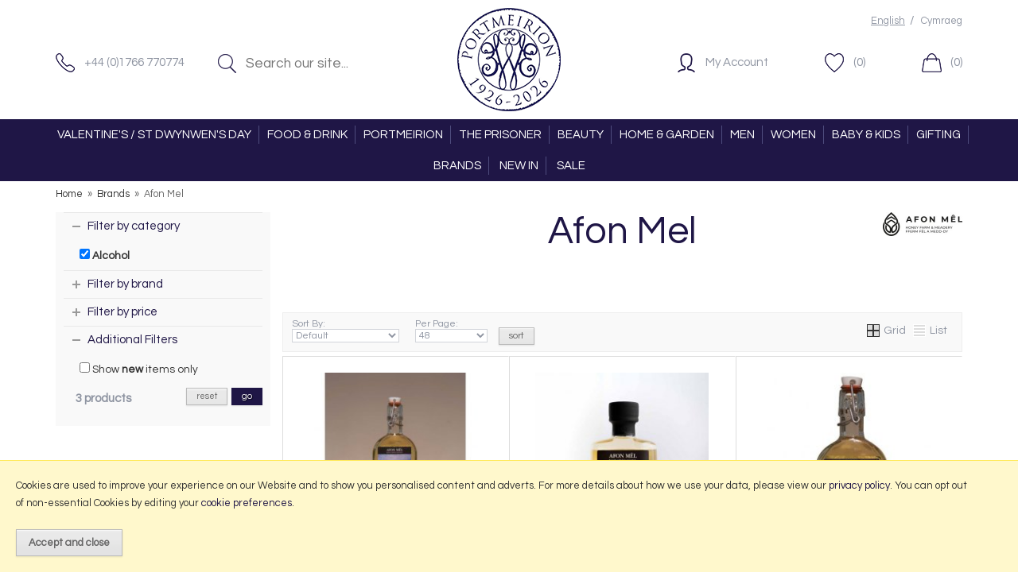

--- FILE ---
content_type: text/html; charset=UTF-8
request_url: https://www.portmeiriononline.co.uk/afon-mel/b284
body_size: 8091
content:
<!DOCTYPE html>
<html xmlns="http://www.w3.org/1999/xhtml" lang="en" xml:lang="en">
<head>
<title>Afon Mel - Portmeirion Online</title><meta name="description" content="A wide selection of high quality products from Afon Mel. " /><meta name="keywords" content="" /><meta http-equiv="Content-Type" content="text/html; charset=utf-8" /><meta name="viewport" content="width=device-width, maximum-scale=1.0" /><meta name="author" content="Portmeirion Online" /><meta name="csrf-token" content="0a8ce190f002018f2856a1f6819362b0" /><meta name="google-site-verification" content="MpJVYBTNK8jvG6Xv4jW4UmHDxkQTwqp3ChUn-u0odlc" /><link rel="canonical" href="https://www.portmeiriononline.co.uk/afon-mel/b284" />
<link href="/cache/zone1.css?i=1749480378" rel="stylesheet" type="text/css"/><link rel="alternate stylesheet" type="text/css" media="all" href="/css/list.css" title="list" />
<link rel="apple-touch-icon" sizes="180x180" href="/icons/apple-touch-icon.png">
<link rel="icon" type="image/png" sizes="32x32" href="/icons/favicon-32x32.png">
<link rel="icon" type="image/png" sizes="16x16" href="/icons/favicon-16x16.png">
<link rel="manifest" href="/icons/manifest.json">
<link rel="mask-icon" href="/icons/safari-pinned-tab.svg" color="#e97a19">
<link rel="shortcut icon" href="/icons/favicon.ico">
<meta name="msapplication-config" content="/icons/browserconfig.xml">
<meta name="theme-color" content="#1f1646">
<link rel="search" type="application/opensearchdescription+xml" title="Search" href="/opensearch.xml" /><script> window.dataLayer = window.dataLayer || []; function gtag(){ dataLayer.push(arguments); } gtag('consent', 'default', { analytics_storage: 'denied', ad_storage: 'denied', ad_user_data: 'denied', ad_personalization: 'denied' }); </script><script async src="https://www.googletagmanager.com/gtag/js?id=G-SJQ6NXGVKZ"></script><script> window.dataLayer = window.dataLayer || []; function gtag(){dataLayer.push(arguments);} gtag('js', new Date()); gtag('consent', 'default', { ad_storage: 'denied', analytics_storage: 'denied' }); gtag('config', 'G-SJQ6NXGVKZ', { 'client_storage': 'none', 'anonymize_ip': true, 'user_id': '7853743996.1228287000' }); </script> <script> (function(i,s,o,g,r,a,m){i['GoogleAnalyticsObject']=r;i[r]=i[r]||function(){ (i[r].q=i[r].q||[]).push(arguments)},i[r].l=1*new Date();a=s.createElement(o), m=s.getElementsByTagName(o)[0];a.async=1;a.src=g;m.parentNode.insertBefore(a,m) })(window,document,'script','//www.google-analytics.com/analytics.js','ga'); ga('create', 'UA-5140714-1', 'auto', { 'anonymizeIp': true, 'storage': 'none', 'clientId': '7853743996.1228287000' }); ga('send', 'pageview'); </script> <script> function updateGoogleConsent() { gtag('consent', 'update', { analytics_storage: 'granted', ad_storage: 'granted', ad_user_data: 'granted', ad_personalization: 'granted' }); } </script> <script src="https://www.google.com/recaptcha/api.js?hl=en" type="text/javascript"></script>
</head>
<body id="categories" class="offcanvasbody">
<a class="hide" href="#content" title="accessibility link" id="top">Skip to main content</a>
<div id="bodyinner" class="container-fluid clearfix">

<header class="container-fluid">

        
        <div id="header">

        	<div class="container">

                <div class="col-md-5 col-sm-5 topleft hidden-xs">
                    <div class="col-lg-5 col-md-6 col-sm-12" id="telephone"><a href="/contact-us"><span>+44 (0)1766 770774</span></a></div>
                    <div class="col-lg-7 col-md-6 col-sm-12 searchbox">
                        <div class="search" itemscope itemtype="http://schema.org/WebSite">
                            <meta itemprop="url" content="https://www.portmeiriononline.co.uk"/>
                            <form action="/search" method="post" itemprop="potentialAction" itemscope itemtype="http://schema.org/SearchAction">
                                <meta itemprop="target" content="https://www.portmeiriononline.co.uk/search/{q}"/>
                                <input class="submit mid" type="image" src="/images/btn_go.png" name="submit" alt="Search" title="Search" /> <input class="keyword mid required" name="q" type="text" placeholder="Search our site..." itemprop="query-input"/>
                            </form>
                        </div>
                    </div>
                </div>

                <div class="mobile-menu visible-xs">
                                            <button class="menu-icon navbar-toggle offcanvas-toggle"  data-toggle="offcanvas" data-target="#offcanvastarget"><img src="/images/threedot.png" alt="Mobile Menu"/></button>
                                    </div>

                <div class="col-md-2 col-xs-2">
                    <a class="logo" href="/"><img src="/images/logo.png" alt="Portmeirion Online" title="Portmeirion Online" /></a>
                </div>

                <div class="mobile-search visible-xs">
                    <a href="#" class="search-icon"><img src="/images/mobile-search.png" alt="Mobile Search"/></a>
                </div>

                                    <div class="mobile-basket visible-xs">
                        <a href="/shopping-basket"><img src="/images/shopping-bag.png" alt="Mobile Shopping Basket"/></a>
                    </div>
                
                                <div class="topright col-md-5 col-sm-5 hidden-print">
                    <div class="row hidden-xs">
                        <div class="topnavigation col-md-12">
                                                        <div class="right">
                                <a rel="nofollow" href="?language=EN" class="currency">English</a>&nbsp; /
                                <a rel="nofollow" href="?language=CY" >Cymraeg</a>
                            </div>
                                                                                </div>
                    </div>
                    <div class="row hidden-xs basketlinks">
                        <div class="col-md-6 col-sm-8" id="myaccountlink"><a href="/my-account"><span>My Account</span></a></div>
                        <div class="col-md-3 hidden-sm" id="wishlistummary"><a href="/my-wishlist"><span>(0)</span></a></div>
                        <div class="col-md-3 col-sm-4" id="basketsummary"><a href="/shopping-basket" class="basket"><span>(0)</span></a></div>                    </div>
                </div>
                
          </div>
      </div>

      <nav class="tabs offcanvastabs navbar-offcanvas hidden-print" id="offcanvastarget">
      		<div class="container">
                <span id="menu-title" class="hidden-xs">Menu</span>
                <a href="#" id="menu-icon" class="hidden-xs"></a>
                    <a href="#" class="closeoffcanvas visible-xs"><img src="/images/icon_close.png" alt="Close"></a>    <ul id="tabwrap" class="offcanvasnavwrap">
        <li class="visible-xs "><a class="toplevelcat" href="/">HOME</a></li>

        <li><a href="/valentines-st-dwynwens-day/c1861" class="toplevelcat offcanvassubitems">VALENTINE'S / ST DWYNWEN'S DAY</a><ul class="widemenu offcanvasmenusection"><li class="col-sm-3 col-md-2 hidden-xs menucategoryimage"><img title="VALENTINE'S / ST DWYNWEN'S DAY" alt="VALENTINE'S / ST DWYNWEN'S DAY" src="/images/categories/1861.jpg" /></li><li class="col-sm-3 col-md-2"><em class="hidden-xs">View by category:</em> <br class="hidden-xs"/><a href="/dydd-santes-dwynwen-valentines-day/gifts-for-her/c1862" class="mainoption">Gifts For Her</a><a href="/dydd-santes-dwynwen-valentines-day/gifts-for-him/c1863" class="mainoption">Gifts For Him</a><a href="/valentines-day/romantic-getaways-meals/c1864" class="mainoption">Romantic Getaways &amp; Meals</a><a href="/dydd-santes-dwynwen-valentines-day/novelty-gifts/c1866" class="mainoption">Novelty Gifts</a><a class="all mainoption" href="/valentines-st-dwynwens-day/c1861-all">All VALENTINE'S / ST DWYNWEN'S DAY</a></li>                            <li class="col-sm-3 col-md-2 hidden-xs hidden-sm">
                                <div class="productframe">
                                    <div class="featimage">
                                        <a href="/sara-miller-hanging-charm-gold-beige-leather-strap-watch/p104664" class="thumbimagewrap" style="max-width: 120px; min-height: 120px;"><img src="/images/products/small/104664.jpg" alt="Sara Miller Hanging Charm Gold Beige Leather Strap Watch" title="Sara Miller Hanging Charm Gold Beige Leather Strap Watch" style="max-width: 100%; max-height: 120px;"  class="thumb1" /><img src="/images/products/small/104664b.jpg" alt="Sara Miller Hanging Charm Gold Beige Leather Strap Watch" title="Sara Miller Hanging Charm Gold Beige Leather Strap Watch" style="max-width: 100%; max-height: 120px;"  class="thumb2" /></a>                                    </div>
                                    <div class="name">
                                        <a href="/sara-miller-hanging-charm-gold-beige-leather-strap-watch/p104664">Sara Miller Hanging Charm Gold Beige Leather Strap Watch</a>
                                        <span class="price"><span>&pound;80.00</span></span>
                                    </div>
                                </div>
                            </li>
                                                    <li class="col-sm-3 col-md-2 hidden-xs hidden-sm">
                                <div class="productframe">
                                    <div class="featimage">
                                        <a href="/melin-tregwynt-vintage-star-jemima-double-240x200cm/p122382" class="thumbimagewrap" style="max-width: 120px; min-height: 120px;"><img src="/images/products/small/122382.jpg" alt="Melin Tregwynt Vintage Star Jemima Double 240x200cm" title="Melin Tregwynt Vintage Star Jemima Double 240x200cm" style="max-width: 100%; max-height: 120px;"  class="thumb1" /><img src="/images/products/small/122382b.jpg" alt="Melin Tregwynt Vintage Star Jemima Double 240x200cm" title="Melin Tregwynt Vintage Star Jemima Double 240x200cm" style="max-width: 100%; max-height: 120px;"  class="thumb2" /></a>                                    </div>
                                    <div class="name">
                                        <a href="/melin-tregwynt-vintage-star-jemima-double-240x200cm/p122382">Melin Tregwynt Vintage Star Jemima Double 240x200cm</a>
                                        <span class="price"><span>&pound;360.00</span></span>
                                    </div>
                                </div>
                            </li>
                                                    <li class="col-sm-3 col-md-2 hidden-xs hidden-sm">
                                <div class="productframe">
                                    <div class="featimage">
                                        <a href="/loccitane-almond-body-care-collection/p137827" class="thumbimagewrap" style="max-width: 120px; min-height: 120px;"><img src="/images/products/small/137827.jpg" alt="L'Occitane Almond Body Care Collection" title="L'Occitane Almond Body Care Collection" style="max-width: 100%; max-height: 120px;"  class="thumb1" /><img src="/images/products/small/137827b.jpg" alt="L'Occitane Almond Body Care Collection" title="L'Occitane Almond Body Care Collection" style="max-width: 100%; max-height: 120px;"  class="thumb2" /></a>                                    </div>
                                    <div class="name">
                                        <a href="/loccitane-almond-body-care-collection/p137827">L'Occitane Almond Body Care Collection</a>
                                        <span class="price"><span>&pound;69.95</span></span>
                                    </div>
                                </div>
                            </li>
                        </ul></li><li><a href="/food-drink/c2352" class="toplevelcat offcanvassubitems">FOOD & DRINK</a><ul class="widemenu offcanvasmenusection"><li class="col-sm-3 col-md-2 hidden-xs menucategoryimage"><img title="FOOD & DRINK" alt="FOOD & DRINK" src="/images/categories/2352.jpg" /></li><li class="col-sm-3 col-md-2"><em class="hidden-xs">View by category:</em> <br class="hidden-xs"/><a href="/food-drink/alcohol/c2353" class="mainoption">Alcohol</a><a href="/food-drink/biscuits/c2355" class="mainoption">Biscuits</a><a href="/food-drink/chocolate/c2354" class="mainoption">Chocolate</a><a href="/food-drink/chutneys-pickles/c2357" class="mainoption">Chutneys &amp; Pickles</a><a href="/food-drink/fudge-confectionary/c2356" class="mainoption">Fudge &amp; Confectionary</a></li><li class="col-sm-3 col-md-2"><span class="hidden-xs">&nbsp;<br/></span><a href="/food-drink/jam-marmalade-sweet-preserves/c2358" class="mainoption">Jam, Marmalade &amp; Sweet Preserves</a><a href="/food-drink/mustard-table-sauces/c2359" class="mainoption">Mustard &amp; Table Sauces</a><a href="/food-drink/oil-vinegars/c2360" class="mainoption">Oil &amp; Vinegars</a><a href="/food-drink/pannetone/c2361" class="mainoption">Pannetone</a><a href="/food-drink/pasta-sauces/c2362" class="mainoption">Pasta &amp; Sauces</a></li><li class="col-sm-3 col-md-2"><span class="hidden-xs">&nbsp;<br/></span><a href="/food-drink/salt-pepper-seasonings/c2363" class="mainoption">Salt &amp; Pepper / Seasonings</a><a href="/food-drink/savoury-snacks-pantry/c2364" class="mainoption">Savoury Snacks / Pantry</a><a href="/food-drink/tea-coffee-hot-chocolate/c2365" class="mainoption">Tea, Coffee, Hot Chocolate</a><a class="all mainoption" href="/food-drink/c2352-all">All FOOD & DRINK</a></li></ul></li><li><a href="/portmeirion/c141" class="toplevelcat offcanvassubitems">PORTMEIRION</a><ul class="widemenu offcanvasmenusection"><li class="col-sm-3 col-md-2 hidden-xs menucategoryimage"><img title="PORTMEIRION" alt="PORTMEIRION" src="/images/categories/141.jpg" /></li><li class="col-sm-3 col-md-2"><em class="hidden-xs">View by category:</em> <br class="hidden-xs"/><a href="/portmeirion/portmeirion-pottery/c2382" class="mainoption">Portmeirion Pottery</a><a href="/portmeirion/beer-wine-champagne-spirits/c1609" class="mainoption">Beer, Wine, Champagne &amp; Spirits</a></li><li class="col-sm-3 col-md-2"><span class="hidden-xs">&nbsp;<br/></span><a href="/portmeirion/books-cds-dvds/c431" class="mainoption">Books, CDs, DVDs</a><a href="/portmeirion/candles-home-fragrance/c499" class="mainoption">Candles &amp; Home Fragrance</a><a href="/portmeirion/clothing/c1463" class="mainoption">Clothing</a><a href="/portmeirion/gift-vouchers/c319" class="mainoption">Gift Vouchers</a><a href="/portmeirion/hampers/c2015" class="mainoption">Hampers</a><a href="/portmeirion/home/c1948" class="mainoption">Home</a></li><li class="col-sm-3 col-md-2"><span class="hidden-xs">&nbsp;<br/></span><a href="/portmeirion/pantry/c333" class="mainoption">Pantry</a><a href="/portmeirion/souvenirs/c49" class="mainoption">Souvenirs</a><a class="all mainoption" href="/portmeirion/c141-all">All PORTMEIRION</a></li></ul></li><li><a href="/the-prisoner/c140" class="toplevelcat offcanvassubitems">THE PRISONER</a><ul class="widemenu offcanvasmenusection"><li class="col-sm-3 col-md-2 hidden-xs menucategoryimage"><img title="THE PRISONER" alt="THE PRISONER" src="/images/categories/140.jpg" /></li><li class="col-sm-3 col-md-2"><em class="hidden-xs">View by category:</em> <br class="hidden-xs"/><a href="/the-prisoner/books-cds-dvds/c112" class="mainoption">Books, CDs, DVDs</a><a href="/the-prisoner/clothing/c85" class="mainoption">Clothing</a></li><li class="col-sm-3 col-md-2"><span class="hidden-xs">&nbsp;<br/></span><a href="/the-prisoner/merchandise/c113" class="mainoption">Merchandise</a><a href="/the-prisoner/prints/c1273" class="mainoption">Prints</a><a class="all mainoption" href="/the-prisoner/c140-all">All THE PRISONER</a></li><li class="hidden-xs hidden-sm col-sm-6 menubannerimage"><img title="THE PRISONER" alt="THE PRISONER" src="/images/categories/140_menu.jpg" /></li></ul></li><li><a href="/beauty/c138" class="toplevelcat offcanvassubitems">BEAUTY</a><ul class="widemenu offcanvasmenusection"><li class="col-sm-3 col-md-2 hidden-xs menucategoryimage"><img title="BEAUTY" alt="BEAUTY" src="/images/categories/138.jpg" /></li><li class="col-sm-3 col-md-2"><em class="hidden-xs">View by category:</em> <br class="hidden-xs"/><a href="/beauty/bath-body/c602" class="mainoption">Bath &amp; Body</a><a href="/beauty/face-skincare/c2020" class="mainoption">Face Skincare</a><a href="/beauty/haircare-styling/c2021" class="mainoption">Haircare &amp; Styling</a></li><li class="col-sm-3 col-md-2"><span class="hidden-xs">&nbsp;<br/></span><a href="/beauty/fragrance/c2019" class="mainoption">Fragrance</a><a href="/beauty/wellness-pampering/c2030" class="mainoption">Wellness &amp; Pampering</a></li><li class="col-sm-3 col-md-2"><span class="hidden-xs">&nbsp;<br/></span><a href="/beauty/wash-bags-accessories-/c2050" class="mainoption">Wash Bags &amp; Accessories </a><a href="/beauty/first-aid-plasters-tissues/c1824" class="mainoption">First Aid, Plasters &amp; Tissues</a><a href="/beauty/gift-sets/c671" class="mainoption">Gift Sets</a></li><li class="col-sm-3 col-md-2"><span class="hidden-xs">&nbsp;<br/></span><a href="/beauty/mens-grooming-skincare/c237" class="mainoption">Men's Grooming &amp; Skincare</a><a class="all mainoption" href="/beauty/c138-all">All BEAUTY</a></li>                            <li class="col-sm-3 col-md-2 hidden-xs hidden-sm">
                                <div class="productframe">
                                    <div class="featimage">
                                        <a href="/loccitane-almond-body-care-collection/p137827" class="thumbimagewrap" style="max-width: 120px; min-height: 120px;"><img src="/images/products/small/137827.jpg" alt="L'Occitane Almond Body Care Collection" title="L'Occitane Almond Body Care Collection" style="max-width: 100%; max-height: 120px;"  class="thumb1" /><img src="/images/products/small/137827b.jpg" alt="L'Occitane Almond Body Care Collection" title="L'Occitane Almond Body Care Collection" style="max-width: 100%; max-height: 120px;"  class="thumb2" /></a>                                    </div>
                                    <div class="name">
                                        <a href="/loccitane-almond-body-care-collection/p137827">L'Occitane Almond Body Care Collection</a>
                                        <span class="price"><span>&pound;69.95</span></span>
                                    </div>
                                </div>
                            </li>
                        </ul></li><li><a href="/home-garden/c136" class="toplevelcat offcanvassubitems">HOME & GARDEN</a><ul class="widemenu offcanvasmenusection"><li class="col-sm-3 col-md-2 hidden-xs menucategoryimage"><img title="HOME & GARDEN" alt="HOME & GARDEN" src="/images/categories/136.jpg" /></li><li class="col-sm-3 col-md-2"><em class="hidden-xs">View by category:</em> <br class="hidden-xs"/><a href="/home/kitchen-dining/c2113" class="mainoption">Kitchen &amp; Dining</a><a href="/home/bedroom/c283" class="mainoption">Bedroom</a><a href="/home/bathroom/c1455" class="mainoption">Bathroom</a><a href="/home/clocks/c623" class="mainoption">Clocks</a><a href="/home/lighting/c878" class="mainoption">Lighting</a><a href="/home/electricals/c534" class="mainoption">Electricals</a></li><li class="col-sm-3 col-md-2"><span class="hidden-xs">&nbsp;<br/></span><a href="/home/furniture/c35" class="mainoption">Furniture</a><a href="/home-garden/garden-outdoor/c696" class="mainoption">Garden &amp; Outdoor</a><a href="/home/utility-room-/c349" class="mainoption">Utility Room </a><a href="/home/home-accessories/c642" class="mainoption">Home Accessories</a><a href="/home/soft-furnishings/c1466" class="mainoption">Soft Furnishings</a><a href="/home/pet-care/c815" class="mainoption">Pet Care</a></li><li class="col-sm-3 col-md-2"><span class="hidden-xs">&nbsp;<br/></span><a href="/home/books-games-puzzles/c199" class="mainoption">Books, Games &amp; Puzzles</a><a href="/home/stationery/c507" class="mainoption">Stationery</a><a class="all mainoption" href="/home-garden/c136-all">All HOME & GARDEN</a></li>                            <li class="col-sm-3 col-md-2 hidden-xs hidden-sm">
                                <div class="productframe">
                                    <div class="featimage">
                                        <a href="/melin-tregwynt-vintage-star-jemima-double-240x200cm/p122382" class="thumbimagewrap" style="max-width: 120px; min-height: 120px;"><img src="/images/products/small/122382.jpg" alt="Melin Tregwynt Vintage Star Jemima Double 240x200cm" title="Melin Tregwynt Vintage Star Jemima Double 240x200cm" style="max-width: 100%; max-height: 120px;"  class="thumb1" /><img src="/images/products/small/122382b.jpg" alt="Melin Tregwynt Vintage Star Jemima Double 240x200cm" title="Melin Tregwynt Vintage Star Jemima Double 240x200cm" style="max-width: 100%; max-height: 120px;"  class="thumb2" /></a>                                    </div>
                                    <div class="name">
                                        <a href="/melin-tregwynt-vintage-star-jemima-double-240x200cm/p122382">Melin Tregwynt Vintage Star Jemima Double 240x200cm</a>
                                        <span class="price"><span>&pound;360.00</span></span>
                                    </div>
                                </div>
                            </li>
                        </ul></li><li><a href="/men/c2323" class="toplevelcat offcanvassubitems">MEN</a><ul class="widemenu offcanvasmenusection"><li class="col-sm-3 col-md-2 hidden-xs menucategoryimage"><img title="MEN" alt="MEN" src="/images/categories/2323.jpg" /></li><li class="col-sm-3 col-md-2"><em class="hidden-xs">View by category:</em> <br class="hidden-xs"/><a href="/men/bags/c2332" class="mainoption">Bags</a><a href="/men/belts/c2333" class="mainoption">Belts</a><a href="/men/glasses/c2372" class="mainoption">Glasses</a><a href="/men/hats-scarves-gloves/c2336" class="mainoption">Hats, Scarves &amp; Gloves</a><a href="/men/wallets-keyrings/c2375" class="mainoption">Wallets &amp; Keyrings</a><a class="all mainoption" href="/men/c2323-all">All MEN</a></li></ul></li><li><a href="/women/c2322" class="toplevelcat offcanvassubitems">WOMEN</a><ul class="widemenu offcanvasmenusection"><li class="col-sm-3 col-md-2 hidden-xs menucategoryimage"><img title="WOMEN" alt="WOMEN" src="/images/categories/2322.jpg" /></li><li class="col-sm-3 col-md-2"><em class="hidden-xs">View by category:</em> <br class="hidden-xs"/><a href="/women/bags/c2325" class="mainoption">Bags</a><a href="/women/belts/c2329" class="mainoption">Belts</a></li><li class="col-sm-3 col-md-2"><span class="hidden-xs">&nbsp;<br/></span><a href="/women/clothing/c2331" class="mainoption">Clothing</a><a href="/women/glasses/c2326" class="mainoption">Glasses</a><a href="/women/hats-scarves-gloves/c2330" class="mainoption">Hats, Scarves &amp; Gloves</a><a href="/women/jewellery-watches/c2324" class="mainoption">Jewellery &amp; Watches</a><a href="/women/luggage-travel/c2379" class="mainoption">Luggage &amp; Travel</a><a href="/women/phone-cases-chains/c2374" class="mainoption">Phone Cases / Chains</a></li><li class="col-sm-3 col-md-2"><span class="hidden-xs">&nbsp;<br/></span><a href="/women/purses-keyrings/c2373" class="mainoption">Purses &amp; Keyrings</a><a href="/women/socks/c2327" class="mainoption">Socks</a><a class="all mainoption" href="/women/c2322-all">All WOMEN</a></li></ul></li><li><a href="/baby-kids/c572" class="toplevelcat offcanvassubitems">BABY & KIDS</a><ul class="widemenu offcanvasmenusection"><li class="col-sm-3 col-md-2"><em class="hidden-xs">View by category:</em> <br class="hidden-xs"/><a href="/baby-kids/baby/c2053" class="mainoption">BABY</a></li><li class="col-sm-3 col-md-2"><span class="hidden-xs">&nbsp;<br/></span><a href="/baby-kids/kids/c2083" class="mainoption">KIDS</a><a class="all mainoption" href="/baby-kids/c572-all">All BABY & KIDS</a></li></ul></li><li><a href="/gifting/c2092" class="toplevelcat offcanvassubitems">GIFTING</a><ul class="widemenu offcanvasmenusection"><li class="col-sm-3 col-md-2 hidden-xs menucategoryimage"><img title="GIFTING" alt="GIFTING" src="/images/categories/2092.jpg" /></li><li class="col-sm-3 col-md-2"><em class="hidden-xs">View by category:</em> <br class="hidden-xs"/><a href="/gifting/jewellery/c2310" class="mainoption">Jewellery</a><a href="/gifting/new-baby-christening-gifts/c2093" class="mainoption">New Baby / Christening Gifts</a><a href="/gifting/new-home-gifts/c2094" class="mainoption">New Home Gifts</a><a href="/gifting/wedding-gifts/c2095" class="mainoption">Wedding Gifts</a><a href="/gifting/greetings-cards/c2096" class="mainoption">Greetings Cards</a></li><li class="col-sm-3 col-md-2"><span class="hidden-xs">&nbsp;<br/></span><a href="/gifting/gift-wrap/c2097" class="mainoption">Gift Wrap</a><a href="/gifting/gift-bags-boxes/c2099" class="mainoption">Gift Bags / Boxes</a><a href="/gifting/hampers/c2272" class="mainoption">Hampers</a><a class="all mainoption" href="/gifting/c2092-all">All GIFTING</a></li>                            <li class="col-sm-3 col-md-2 hidden-xs hidden-sm">
                                <div class="productframe">
                                    <div class="featimage">
                                        <a href="/sara-miller-hanging-charm-gold-beige-leather-strap-watch/p104664" class="thumbimagewrap" style="max-width: 120px; min-height: 120px;"><img src="/images/products/small/104664.jpg" alt="Sara Miller Hanging Charm Gold Beige Leather Strap Watch" title="Sara Miller Hanging Charm Gold Beige Leather Strap Watch" style="max-width: 100%; max-height: 120px;"  class="thumb1" /><img src="/images/products/small/104664b.jpg" alt="Sara Miller Hanging Charm Gold Beige Leather Strap Watch" title="Sara Miller Hanging Charm Gold Beige Leather Strap Watch" style="max-width: 100%; max-height: 120px;"  class="thumb2" /></a>                                    </div>
                                    <div class="name">
                                        <a href="/sara-miller-hanging-charm-gold-beige-leather-strap-watch/p104664">Sara Miller Hanging Charm Gold Beige Leather Strap Watch</a>
                                        <span class="price"><span>&pound;80.00</span></span>
                                    </div>
                                </div>
                            </li>
                        </ul></li><li class="hidden-sm"><a href="/brands" class="toplevelcat">BRANDS</a></li>
        
                <li class=""><a class="toplevelcat" href="/new-products">NEW IN</a></li>
                                        <li class=""><a class="toplevelcat" href="/offer-products">SALE</a></li>
                
            </ul>
            </div>
      </nav>

      <div class="mobile-search-container searchbox hidden-lg hidden-md hidden-sm">
          <div class="search" itemscope itemtype="http://schema.org/WebSite">
            <meta itemprop="url" content="https://www.portmeiriononline.co.uk"/>
                <form action="/search" method="post" itemprop="potentialAction" itemscope itemtype="http://schema.org/SearchAction">
                    <meta itemprop="target" content="https://www.portmeiriononline.co.uk/search/{q}"/>
                    <input class="keyword mid required" name="q" type="text" placeholder="Search our site..." itemprop="query-input"/> <input type="image" src="/images/btn_go.png" name="submit" class="mid submit" alt="Search" title="Search" />
                </form>
          </div>
      </div>

</header>

    
<section class="container"><div class="pagewrap"><div id="breadcrumb" itemscope itemtype="http://schema.org/BreadcrumbList">
    <span itemprop="itemListElement" itemscope itemtype="http://schema.org/ListItem"><a itemprop="item" href="/"><span itemprop="name">Home</span><meta itemprop="position" content="1"/></a> &nbsp;&raquo;&nbsp; </span><span itemprop="itemListElement" itemscope itemtype="http://schema.org/ListItem"><a itemprop="item" href="/brands"><span itemprop="name">Brands</span><meta itemprop="position" content="2"/></a> &nbsp;&raquo;&nbsp; </span><span itemprop="itemListElement" itemscope itemtype="http://schema.org/ListItem"><span itemprop="name">Afon Mel</span><meta itemprop="position" content="3"/></span></div><div id="main-body">
  <div id="content">
            <div id="sidebar" class="col-md-3">
        <div class="foldout"><a class="foldouttoggle mobilefoldouttoggle hidden-md hidden-lg">Filters</a><div class="foldoutbox sidebarfoldoutbox">

    <div class="navbox filternavbox">
    <div class="nav">
    <form name="filterform" id="filterform" method="get">
        <input type="hidden" name="filter" value="1" />

		<div class="foldout"><a class="foldouttoggle foldoutopen">Filter by category</a><div class="productfeat foldoutbox" style='display:block'><label><input type="checkbox" name="f_category[]" value="2353"  checked="checked"/> <strong>Alcohol</strong></label></div></div>            
        
		<div class="foldout"><a class="foldouttoggle">Filter by brand</a><div class="productfeat foldoutbox" ><label><input type="checkbox" name="f_brand[]" value="284" /> Afon Mel (3)</label></div></div>   
        
                    
                        
		 
        
		<div class="foldout"><a class="foldouttoggle">Filter by price</a><div class="productfeat foldoutbox" ><label id="pricerangelabel">&pound;0 - &pound;15</label>
						<input type="hidden" id="pricerange" name="f_price" value="0-15" />
						<div id="pricerangeslider"></div>
					</div></div>    

		<div class="foldout"><a class="foldouttoggle foldoutopen">Additional Filters</a><div class="productfeat foldoutbox" style="display:block"><label><input type="checkbox" name="f_newonly" value="1"/> Show <strong>new</strong> items only</label></div></div>  
       
            <div id="presearch"><span>3 products</span>
            <a id="filtersubmit" class="inputbutton primarybutton smallbutton">go</a> <a href="/afon-mel/b284" class="inputbutton smallbutton">reset</a></div>
       	</form>
        
        </div>       
    </div>

</div></div>
    </div>
    <div class="page col-md-9">
          <div class="article-text">
        <div class="pagecontainer fullwidth">
        	            <div class="copy">     
				<div class="catintro"><img src="/images/brands/brand284.jpg" alt="Afon Mel" title="Afon Mel" class="categorylogoimage" /><h1 class="logoheading">Afon Mel</h1></div>                
                				
<div id="prodlist">


<div id="prodlistoptions">
    <div class="left hidden-xs">
    	<div id="options">
		            <form method="post">
                <label id="sortoptions">Sort By:
                <select name="sortby" class="textfield">
                    <option value="default" selected="selected">Default</option>
                    <option value="name" >Product Name</option>
                    <option value="pricel-h" >Price Low-High</option>
                    <option value="priceh-l" >Price High-Low</option>
                    <option value="bestselling" >Best Selling</option>
                    <option value="latest" >Latest</option>
                    <option value="latest" >Discount</option>
                                    </select></label>
                <label id="perpageoptions">Per Page:
                    <select name="perpage" class="textfield">
                        <option value="24" >24</option>
                        <option value="48" selected="selected">48</option>
                        <option value="96" >96</option>
                        <option value="ALL" >ALL</option>
                    </select></label>
                <input type="submit" value="sort" class="inputbutton smallbutton" />
            </form>
        </div>
    </div>
    <div class="right">
    	    	<ul id="theme">
            <li><a href="javascript:setActiveStyleSheet('',1);" title="Switch to grid version"><img src="/images/icon-grid.gif" alt="display as grid" id="theme-grid" class="mid" /></a> Grid</li>
            <li><a href="javascript:setActiveStyleSheet('list',1);" title="Switch to list version"><img src="/images/icon-list.gif" alt="display as list" id="theme-list" class="mid" /></a> List</li>
        </ul>
            </div>
</div>


<div class="clear"></div>

<hr class="clearempty visible-xs" />    <div class="productframe listodd layout230 col-md-4 col-sm-4 col-xs-6">
        <div class="thumb">
            <a href="/afon-mel-heather-mead-20cl/p90125" class="thumbimagewrap" style="max-width: 230px; min-height: 230px;"><img src="/images/products/small/90125.jpg" alt="Afon Mel Heather Mead 20cl" title="Afon Mel Heather Mead 20cl" style="max-width: 100%; max-height: 230px;"  /></a>        </div>
                <div class="name">
            <a href="/afon-mel-heather-mead-20cl/p90125">Afon Mel Heather Mead 20cl</a>
            <div class="longdesc">
                Afon Mel Heather Mead 20cl
 
Heather mead is fermented using heather honey and so has the rich, luxurious almost smoky taste of Heather. Afon M&ecirc;l Heather mead has a very distinctive flavour and is much sought after, it&rsquo;s certainly the mead with the most characteristic flavour of honey. Awarded a 3 star Great Taste award and is the only mead to have ever won the Golden Fork Award.            </div>
        </div>
        <div class="priceoptions">
            <div class="price"><span>&pound;14.50</span></div>
                    </div>
    </div>
          <div class="productframe  layout230 col-md-4 col-sm-4 col-xs-6">
        <div class="thumb">
            <a href="/afon-mel-honey-mead-20cl/p90126" class="thumbimagewrap" style="max-width: 230px; min-height: 230px;"><img src="/images/products/small/90126.jpg" alt="Afon Mel Honey Mead 20cl" title="Afon Mel Honey Mead 20cl" style="max-width: 100%; max-height: 230px;"  class="thumb1" /><img src="/images/products/small/90126b.jpg" alt="Afon Mel Honey Mead 20cl" title="Afon Mel Honey Mead 20cl" style="max-width: 100%; max-height: 230px;"  class="thumb2" /></a>        </div>
                <div class="name">
            <a href="/afon-mel-honey-mead-20cl/p90126">Afon Mel Honey Mead 20cl</a>
            <div class="longdesc">
                

Afon Mel Honey Mead 20cl
 
Medium honey mead fermented with a little less honey. The honey mead is made from Wildflower Honey, and has a fantastic depth of flavour. The meads are made using the traditional method of simply fermenting honey with water, they have the true taste of fermented honey wine. Available in sweet or medium.

            </div>
        </div>
        <div class="priceoptions">
            <div class="price"><span>&pound;13.50</span></div>
                    </div>
    </div>
      <hr class="clearempty visible-xs" />    <div class="productframe listodd layout230 col-md-4 col-sm-4 col-xs-6">
        <div class="thumb">
            <a href="/afon-mel-ginger-mead-20cl/p90124" class="thumbimagewrap" style="max-width: 230px; min-height: 230px;"><img src="/images/products/small/90124.jpg" alt="Afon Mel Ginger Mead 20cl" title="Afon Mel Ginger Mead 20cl" style="max-width: 100%; max-height: 230px;"  class="thumb1" /><img src="/images/products/small/90124b.jpg" alt="Afon Mel Ginger Mead 20cl" title="Afon Mel Ginger Mead 20cl" style="max-width: 100%; max-height: 230px;"  class="thumb2" /></a>        </div>
                <div class="name">
            <a href="/afon-mel-ginger-mead-20cl/p90124">Afon Mel Ginger Mead 20cl</a>
            <div class="longdesc">
                This mead is a perfect combination of sweet honey and tangy ginger. A superior Ginger mead drink.            </div>
        </div>
        <div class="priceoptions">
            <div class="price"><span>&pound;14.50</span></div>
                    </div>
    </div>
      </div>


            </div>
        </div>        
      </div>
    </div>
  </div>
</div>
</div></section>
<footer class="container-fluid hidden-print">
	<div id="footer">
        <div class="footerbox">
            <div class="foldout"><a class="foldouttoggle mobilefoldouttoggle hidden-sm hidden-md hidden-lg">More Information</a>
            <div class="row foldoutbox mobilefoldoutbox">
                                            <div class="navigation col-md-12">
                            <ul>
                                <li><a href="/about-us">About Us</a></li>
                                <li><a href="/news">News</a></li>
                                <li><a href="/contact-us">Contact Us</a></li>
                                <li><a href="/mailing-list">Mailing List</a></li>
                                <li><a href="/delivery">Delivery</a></li><li><a href="/returns">Returns</a></li><li><a href="/terms-conditions">T&amp;Cs</a></li><li><a href="/information/9-privacy">Privacy</a></li>                                <li><a href="/sitemap">Sitemap</a></li>
                            </ul>
                        </div>
                        <div class="col-md-12">
                            <p>
                                <a href="https://www.facebook.com/PortmeirionOnline" target="_blank" rel="noopener noreferrer" class="inline"><img src="/images/icon_facebook.png" alt="facebook" /></a>
                                <a href="https://twitter.com/portmeirionSHOP" target="_blank" rel="noopener noreferrer" class="inline"><img src="/images/icon_twitter.png" alt="twitter" /></a>
                                <a href="https://www.instagram.com/portmeiriononline/?hl=en" target="_blank" rel="noopener noreferrer" class="inline"><img src="/images/icon_instagram.png" alt="instagram" /></a>
                            </p>
                            <div id="newsletterbar">
    <p>Sign up to our mailing list...</p>
    <form id="quicksubscribe" action="/mailing-list" method="post">
        <label><input class="textfield required" type="text" name="email" value="" placeholder="Email address..." /></label>
        <input class="submit mid" type="image" src="/images/btn_signup.png" name="submitbtn" alt="Subscribe" title="Subscribe" />
        <input type="hidden" name="mailing" value="yes" />
        <input type="hidden" name="submit" value="subscribe" />
        <input class="hidden" type="text" name="name" value="" tabindex="-1" autocomplete="off" />
        <input type="hidden" name="newsgroup[]" value="1" />    </form>
</div>                        </div>
                                                                <div id="securepayments" class="col-md-12">
                            <p>
                                <img src="/images/sagepay_small.png" alt="SagePay" />                                <img src="/images/card_visa.png" alt="visa"  /><img src="/images/card_mc.png" alt="mastercard" /><img src="/images/card_mcdebit.png" alt="maestro" />
                                                                <img src="/images/paypal_small.png" alt="PayPal" />                            </p>
                        </div>
                                     </div>
             </div>
                          <div class="row footerbottom">
                <p>2026 &copy; Portmeirion Online. <a href="http://www.iconography.co.uk" target="_blank" rel="noopener noreferrer" class="inline">Website design by Iconography</a>.</p>
             </div>
                      </div>
    </div>
</footer>

</div>

 <div id="nav-overlay"></div><div itemscope itemtype = "http://schema.org/Organization" >
<meta itemprop="name" content="Portmeirion Online" />
<meta itemprop="url" content="https://www.portmeiriononline.co.uk" >
<meta itemprop="telephone" content="+44 (0)1766 770774" />
<div itemprop="address" itemscope itemtype="http://schema.org/PostalAddress" >
    <meta itemprop="streetAddress" content="Shops Office" />
    <meta itemprop="addressLocality" content="Portmeirion" />
    <meta itemprop="addressCountry" content="United Kingdom" />
    <meta itemprop="postalCode" content="LL48 6ET" />
</div></div>
<script src="/js/jquery.js" integrity="sha384-nvAa0+6Qg9clwYCGGPpDQLVpLNn0fRaROjHqs13t4Ggj3Ez50XnGQqc/r8MhnRDZ"></script><script src="https://ajax.googleapis.com/ajax/libs/webfont/1.5.18/webfont.js"></script><script type="text/javascript"> $(function() { $("#pricerangeslider").slider({ range: true, min: 0, max: 15, values: [0, 15], slide: function(event, ui) { $("#pricerange").val(ui.values[0] + "-" + ui.values[1]); $("#pricerangelabel").html("&pound;" + (ui.values[0] * 1.000000) + " - &pound;" + (ui.values[1] * 1.000000)); }, change: function(event, ui) { presearch($("#pricerange")); } }); }); </script><script type="text/javascript" src="/cache/zone1.js?i=1751549410"></script></body>
</html>